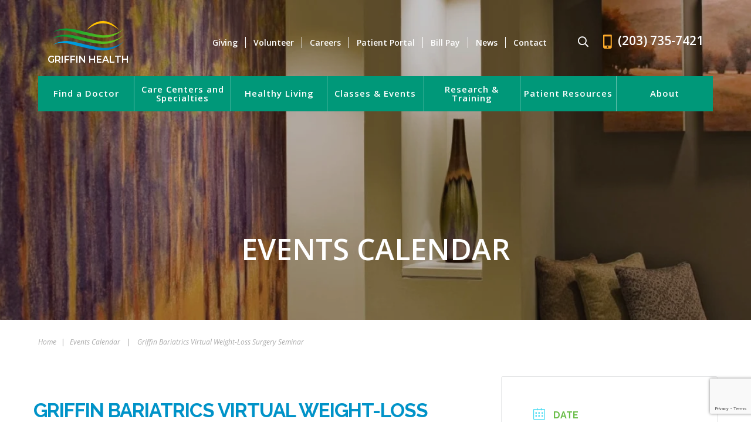

--- FILE ---
content_type: text/html; charset=utf-8
request_url: https://www.google.com/recaptcha/api2/anchor?ar=1&k=6Lc0IO4kAAAAACaQDkc9zYZma59NeymX2NWjHfmD&co=aHR0cHM6Ly93d3cuZ3JpZmZpbmhlYWx0aC5vcmc6NDQz&hl=en&v=PoyoqOPhxBO7pBk68S4YbpHZ&size=invisible&anchor-ms=20000&execute-ms=30000&cb=4ur550okslzr
body_size: 48828
content:
<!DOCTYPE HTML><html dir="ltr" lang="en"><head><meta http-equiv="Content-Type" content="text/html; charset=UTF-8">
<meta http-equiv="X-UA-Compatible" content="IE=edge">
<title>reCAPTCHA</title>
<style type="text/css">
/* cyrillic-ext */
@font-face {
  font-family: 'Roboto';
  font-style: normal;
  font-weight: 400;
  font-stretch: 100%;
  src: url(//fonts.gstatic.com/s/roboto/v48/KFO7CnqEu92Fr1ME7kSn66aGLdTylUAMa3GUBHMdazTgWw.woff2) format('woff2');
  unicode-range: U+0460-052F, U+1C80-1C8A, U+20B4, U+2DE0-2DFF, U+A640-A69F, U+FE2E-FE2F;
}
/* cyrillic */
@font-face {
  font-family: 'Roboto';
  font-style: normal;
  font-weight: 400;
  font-stretch: 100%;
  src: url(//fonts.gstatic.com/s/roboto/v48/KFO7CnqEu92Fr1ME7kSn66aGLdTylUAMa3iUBHMdazTgWw.woff2) format('woff2');
  unicode-range: U+0301, U+0400-045F, U+0490-0491, U+04B0-04B1, U+2116;
}
/* greek-ext */
@font-face {
  font-family: 'Roboto';
  font-style: normal;
  font-weight: 400;
  font-stretch: 100%;
  src: url(//fonts.gstatic.com/s/roboto/v48/KFO7CnqEu92Fr1ME7kSn66aGLdTylUAMa3CUBHMdazTgWw.woff2) format('woff2');
  unicode-range: U+1F00-1FFF;
}
/* greek */
@font-face {
  font-family: 'Roboto';
  font-style: normal;
  font-weight: 400;
  font-stretch: 100%;
  src: url(//fonts.gstatic.com/s/roboto/v48/KFO7CnqEu92Fr1ME7kSn66aGLdTylUAMa3-UBHMdazTgWw.woff2) format('woff2');
  unicode-range: U+0370-0377, U+037A-037F, U+0384-038A, U+038C, U+038E-03A1, U+03A3-03FF;
}
/* math */
@font-face {
  font-family: 'Roboto';
  font-style: normal;
  font-weight: 400;
  font-stretch: 100%;
  src: url(//fonts.gstatic.com/s/roboto/v48/KFO7CnqEu92Fr1ME7kSn66aGLdTylUAMawCUBHMdazTgWw.woff2) format('woff2');
  unicode-range: U+0302-0303, U+0305, U+0307-0308, U+0310, U+0312, U+0315, U+031A, U+0326-0327, U+032C, U+032F-0330, U+0332-0333, U+0338, U+033A, U+0346, U+034D, U+0391-03A1, U+03A3-03A9, U+03B1-03C9, U+03D1, U+03D5-03D6, U+03F0-03F1, U+03F4-03F5, U+2016-2017, U+2034-2038, U+203C, U+2040, U+2043, U+2047, U+2050, U+2057, U+205F, U+2070-2071, U+2074-208E, U+2090-209C, U+20D0-20DC, U+20E1, U+20E5-20EF, U+2100-2112, U+2114-2115, U+2117-2121, U+2123-214F, U+2190, U+2192, U+2194-21AE, U+21B0-21E5, U+21F1-21F2, U+21F4-2211, U+2213-2214, U+2216-22FF, U+2308-230B, U+2310, U+2319, U+231C-2321, U+2336-237A, U+237C, U+2395, U+239B-23B7, U+23D0, U+23DC-23E1, U+2474-2475, U+25AF, U+25B3, U+25B7, U+25BD, U+25C1, U+25CA, U+25CC, U+25FB, U+266D-266F, U+27C0-27FF, U+2900-2AFF, U+2B0E-2B11, U+2B30-2B4C, U+2BFE, U+3030, U+FF5B, U+FF5D, U+1D400-1D7FF, U+1EE00-1EEFF;
}
/* symbols */
@font-face {
  font-family: 'Roboto';
  font-style: normal;
  font-weight: 400;
  font-stretch: 100%;
  src: url(//fonts.gstatic.com/s/roboto/v48/KFO7CnqEu92Fr1ME7kSn66aGLdTylUAMaxKUBHMdazTgWw.woff2) format('woff2');
  unicode-range: U+0001-000C, U+000E-001F, U+007F-009F, U+20DD-20E0, U+20E2-20E4, U+2150-218F, U+2190, U+2192, U+2194-2199, U+21AF, U+21E6-21F0, U+21F3, U+2218-2219, U+2299, U+22C4-22C6, U+2300-243F, U+2440-244A, U+2460-24FF, U+25A0-27BF, U+2800-28FF, U+2921-2922, U+2981, U+29BF, U+29EB, U+2B00-2BFF, U+4DC0-4DFF, U+FFF9-FFFB, U+10140-1018E, U+10190-1019C, U+101A0, U+101D0-101FD, U+102E0-102FB, U+10E60-10E7E, U+1D2C0-1D2D3, U+1D2E0-1D37F, U+1F000-1F0FF, U+1F100-1F1AD, U+1F1E6-1F1FF, U+1F30D-1F30F, U+1F315, U+1F31C, U+1F31E, U+1F320-1F32C, U+1F336, U+1F378, U+1F37D, U+1F382, U+1F393-1F39F, U+1F3A7-1F3A8, U+1F3AC-1F3AF, U+1F3C2, U+1F3C4-1F3C6, U+1F3CA-1F3CE, U+1F3D4-1F3E0, U+1F3ED, U+1F3F1-1F3F3, U+1F3F5-1F3F7, U+1F408, U+1F415, U+1F41F, U+1F426, U+1F43F, U+1F441-1F442, U+1F444, U+1F446-1F449, U+1F44C-1F44E, U+1F453, U+1F46A, U+1F47D, U+1F4A3, U+1F4B0, U+1F4B3, U+1F4B9, U+1F4BB, U+1F4BF, U+1F4C8-1F4CB, U+1F4D6, U+1F4DA, U+1F4DF, U+1F4E3-1F4E6, U+1F4EA-1F4ED, U+1F4F7, U+1F4F9-1F4FB, U+1F4FD-1F4FE, U+1F503, U+1F507-1F50B, U+1F50D, U+1F512-1F513, U+1F53E-1F54A, U+1F54F-1F5FA, U+1F610, U+1F650-1F67F, U+1F687, U+1F68D, U+1F691, U+1F694, U+1F698, U+1F6AD, U+1F6B2, U+1F6B9-1F6BA, U+1F6BC, U+1F6C6-1F6CF, U+1F6D3-1F6D7, U+1F6E0-1F6EA, U+1F6F0-1F6F3, U+1F6F7-1F6FC, U+1F700-1F7FF, U+1F800-1F80B, U+1F810-1F847, U+1F850-1F859, U+1F860-1F887, U+1F890-1F8AD, U+1F8B0-1F8BB, U+1F8C0-1F8C1, U+1F900-1F90B, U+1F93B, U+1F946, U+1F984, U+1F996, U+1F9E9, U+1FA00-1FA6F, U+1FA70-1FA7C, U+1FA80-1FA89, U+1FA8F-1FAC6, U+1FACE-1FADC, U+1FADF-1FAE9, U+1FAF0-1FAF8, U+1FB00-1FBFF;
}
/* vietnamese */
@font-face {
  font-family: 'Roboto';
  font-style: normal;
  font-weight: 400;
  font-stretch: 100%;
  src: url(//fonts.gstatic.com/s/roboto/v48/KFO7CnqEu92Fr1ME7kSn66aGLdTylUAMa3OUBHMdazTgWw.woff2) format('woff2');
  unicode-range: U+0102-0103, U+0110-0111, U+0128-0129, U+0168-0169, U+01A0-01A1, U+01AF-01B0, U+0300-0301, U+0303-0304, U+0308-0309, U+0323, U+0329, U+1EA0-1EF9, U+20AB;
}
/* latin-ext */
@font-face {
  font-family: 'Roboto';
  font-style: normal;
  font-weight: 400;
  font-stretch: 100%;
  src: url(//fonts.gstatic.com/s/roboto/v48/KFO7CnqEu92Fr1ME7kSn66aGLdTylUAMa3KUBHMdazTgWw.woff2) format('woff2');
  unicode-range: U+0100-02BA, U+02BD-02C5, U+02C7-02CC, U+02CE-02D7, U+02DD-02FF, U+0304, U+0308, U+0329, U+1D00-1DBF, U+1E00-1E9F, U+1EF2-1EFF, U+2020, U+20A0-20AB, U+20AD-20C0, U+2113, U+2C60-2C7F, U+A720-A7FF;
}
/* latin */
@font-face {
  font-family: 'Roboto';
  font-style: normal;
  font-weight: 400;
  font-stretch: 100%;
  src: url(//fonts.gstatic.com/s/roboto/v48/KFO7CnqEu92Fr1ME7kSn66aGLdTylUAMa3yUBHMdazQ.woff2) format('woff2');
  unicode-range: U+0000-00FF, U+0131, U+0152-0153, U+02BB-02BC, U+02C6, U+02DA, U+02DC, U+0304, U+0308, U+0329, U+2000-206F, U+20AC, U+2122, U+2191, U+2193, U+2212, U+2215, U+FEFF, U+FFFD;
}
/* cyrillic-ext */
@font-face {
  font-family: 'Roboto';
  font-style: normal;
  font-weight: 500;
  font-stretch: 100%;
  src: url(//fonts.gstatic.com/s/roboto/v48/KFO7CnqEu92Fr1ME7kSn66aGLdTylUAMa3GUBHMdazTgWw.woff2) format('woff2');
  unicode-range: U+0460-052F, U+1C80-1C8A, U+20B4, U+2DE0-2DFF, U+A640-A69F, U+FE2E-FE2F;
}
/* cyrillic */
@font-face {
  font-family: 'Roboto';
  font-style: normal;
  font-weight: 500;
  font-stretch: 100%;
  src: url(//fonts.gstatic.com/s/roboto/v48/KFO7CnqEu92Fr1ME7kSn66aGLdTylUAMa3iUBHMdazTgWw.woff2) format('woff2');
  unicode-range: U+0301, U+0400-045F, U+0490-0491, U+04B0-04B1, U+2116;
}
/* greek-ext */
@font-face {
  font-family: 'Roboto';
  font-style: normal;
  font-weight: 500;
  font-stretch: 100%;
  src: url(//fonts.gstatic.com/s/roboto/v48/KFO7CnqEu92Fr1ME7kSn66aGLdTylUAMa3CUBHMdazTgWw.woff2) format('woff2');
  unicode-range: U+1F00-1FFF;
}
/* greek */
@font-face {
  font-family: 'Roboto';
  font-style: normal;
  font-weight: 500;
  font-stretch: 100%;
  src: url(//fonts.gstatic.com/s/roboto/v48/KFO7CnqEu92Fr1ME7kSn66aGLdTylUAMa3-UBHMdazTgWw.woff2) format('woff2');
  unicode-range: U+0370-0377, U+037A-037F, U+0384-038A, U+038C, U+038E-03A1, U+03A3-03FF;
}
/* math */
@font-face {
  font-family: 'Roboto';
  font-style: normal;
  font-weight: 500;
  font-stretch: 100%;
  src: url(//fonts.gstatic.com/s/roboto/v48/KFO7CnqEu92Fr1ME7kSn66aGLdTylUAMawCUBHMdazTgWw.woff2) format('woff2');
  unicode-range: U+0302-0303, U+0305, U+0307-0308, U+0310, U+0312, U+0315, U+031A, U+0326-0327, U+032C, U+032F-0330, U+0332-0333, U+0338, U+033A, U+0346, U+034D, U+0391-03A1, U+03A3-03A9, U+03B1-03C9, U+03D1, U+03D5-03D6, U+03F0-03F1, U+03F4-03F5, U+2016-2017, U+2034-2038, U+203C, U+2040, U+2043, U+2047, U+2050, U+2057, U+205F, U+2070-2071, U+2074-208E, U+2090-209C, U+20D0-20DC, U+20E1, U+20E5-20EF, U+2100-2112, U+2114-2115, U+2117-2121, U+2123-214F, U+2190, U+2192, U+2194-21AE, U+21B0-21E5, U+21F1-21F2, U+21F4-2211, U+2213-2214, U+2216-22FF, U+2308-230B, U+2310, U+2319, U+231C-2321, U+2336-237A, U+237C, U+2395, U+239B-23B7, U+23D0, U+23DC-23E1, U+2474-2475, U+25AF, U+25B3, U+25B7, U+25BD, U+25C1, U+25CA, U+25CC, U+25FB, U+266D-266F, U+27C0-27FF, U+2900-2AFF, U+2B0E-2B11, U+2B30-2B4C, U+2BFE, U+3030, U+FF5B, U+FF5D, U+1D400-1D7FF, U+1EE00-1EEFF;
}
/* symbols */
@font-face {
  font-family: 'Roboto';
  font-style: normal;
  font-weight: 500;
  font-stretch: 100%;
  src: url(//fonts.gstatic.com/s/roboto/v48/KFO7CnqEu92Fr1ME7kSn66aGLdTylUAMaxKUBHMdazTgWw.woff2) format('woff2');
  unicode-range: U+0001-000C, U+000E-001F, U+007F-009F, U+20DD-20E0, U+20E2-20E4, U+2150-218F, U+2190, U+2192, U+2194-2199, U+21AF, U+21E6-21F0, U+21F3, U+2218-2219, U+2299, U+22C4-22C6, U+2300-243F, U+2440-244A, U+2460-24FF, U+25A0-27BF, U+2800-28FF, U+2921-2922, U+2981, U+29BF, U+29EB, U+2B00-2BFF, U+4DC0-4DFF, U+FFF9-FFFB, U+10140-1018E, U+10190-1019C, U+101A0, U+101D0-101FD, U+102E0-102FB, U+10E60-10E7E, U+1D2C0-1D2D3, U+1D2E0-1D37F, U+1F000-1F0FF, U+1F100-1F1AD, U+1F1E6-1F1FF, U+1F30D-1F30F, U+1F315, U+1F31C, U+1F31E, U+1F320-1F32C, U+1F336, U+1F378, U+1F37D, U+1F382, U+1F393-1F39F, U+1F3A7-1F3A8, U+1F3AC-1F3AF, U+1F3C2, U+1F3C4-1F3C6, U+1F3CA-1F3CE, U+1F3D4-1F3E0, U+1F3ED, U+1F3F1-1F3F3, U+1F3F5-1F3F7, U+1F408, U+1F415, U+1F41F, U+1F426, U+1F43F, U+1F441-1F442, U+1F444, U+1F446-1F449, U+1F44C-1F44E, U+1F453, U+1F46A, U+1F47D, U+1F4A3, U+1F4B0, U+1F4B3, U+1F4B9, U+1F4BB, U+1F4BF, U+1F4C8-1F4CB, U+1F4D6, U+1F4DA, U+1F4DF, U+1F4E3-1F4E6, U+1F4EA-1F4ED, U+1F4F7, U+1F4F9-1F4FB, U+1F4FD-1F4FE, U+1F503, U+1F507-1F50B, U+1F50D, U+1F512-1F513, U+1F53E-1F54A, U+1F54F-1F5FA, U+1F610, U+1F650-1F67F, U+1F687, U+1F68D, U+1F691, U+1F694, U+1F698, U+1F6AD, U+1F6B2, U+1F6B9-1F6BA, U+1F6BC, U+1F6C6-1F6CF, U+1F6D3-1F6D7, U+1F6E0-1F6EA, U+1F6F0-1F6F3, U+1F6F7-1F6FC, U+1F700-1F7FF, U+1F800-1F80B, U+1F810-1F847, U+1F850-1F859, U+1F860-1F887, U+1F890-1F8AD, U+1F8B0-1F8BB, U+1F8C0-1F8C1, U+1F900-1F90B, U+1F93B, U+1F946, U+1F984, U+1F996, U+1F9E9, U+1FA00-1FA6F, U+1FA70-1FA7C, U+1FA80-1FA89, U+1FA8F-1FAC6, U+1FACE-1FADC, U+1FADF-1FAE9, U+1FAF0-1FAF8, U+1FB00-1FBFF;
}
/* vietnamese */
@font-face {
  font-family: 'Roboto';
  font-style: normal;
  font-weight: 500;
  font-stretch: 100%;
  src: url(//fonts.gstatic.com/s/roboto/v48/KFO7CnqEu92Fr1ME7kSn66aGLdTylUAMa3OUBHMdazTgWw.woff2) format('woff2');
  unicode-range: U+0102-0103, U+0110-0111, U+0128-0129, U+0168-0169, U+01A0-01A1, U+01AF-01B0, U+0300-0301, U+0303-0304, U+0308-0309, U+0323, U+0329, U+1EA0-1EF9, U+20AB;
}
/* latin-ext */
@font-face {
  font-family: 'Roboto';
  font-style: normal;
  font-weight: 500;
  font-stretch: 100%;
  src: url(//fonts.gstatic.com/s/roboto/v48/KFO7CnqEu92Fr1ME7kSn66aGLdTylUAMa3KUBHMdazTgWw.woff2) format('woff2');
  unicode-range: U+0100-02BA, U+02BD-02C5, U+02C7-02CC, U+02CE-02D7, U+02DD-02FF, U+0304, U+0308, U+0329, U+1D00-1DBF, U+1E00-1E9F, U+1EF2-1EFF, U+2020, U+20A0-20AB, U+20AD-20C0, U+2113, U+2C60-2C7F, U+A720-A7FF;
}
/* latin */
@font-face {
  font-family: 'Roboto';
  font-style: normal;
  font-weight: 500;
  font-stretch: 100%;
  src: url(//fonts.gstatic.com/s/roboto/v48/KFO7CnqEu92Fr1ME7kSn66aGLdTylUAMa3yUBHMdazQ.woff2) format('woff2');
  unicode-range: U+0000-00FF, U+0131, U+0152-0153, U+02BB-02BC, U+02C6, U+02DA, U+02DC, U+0304, U+0308, U+0329, U+2000-206F, U+20AC, U+2122, U+2191, U+2193, U+2212, U+2215, U+FEFF, U+FFFD;
}
/* cyrillic-ext */
@font-face {
  font-family: 'Roboto';
  font-style: normal;
  font-weight: 900;
  font-stretch: 100%;
  src: url(//fonts.gstatic.com/s/roboto/v48/KFO7CnqEu92Fr1ME7kSn66aGLdTylUAMa3GUBHMdazTgWw.woff2) format('woff2');
  unicode-range: U+0460-052F, U+1C80-1C8A, U+20B4, U+2DE0-2DFF, U+A640-A69F, U+FE2E-FE2F;
}
/* cyrillic */
@font-face {
  font-family: 'Roboto';
  font-style: normal;
  font-weight: 900;
  font-stretch: 100%;
  src: url(//fonts.gstatic.com/s/roboto/v48/KFO7CnqEu92Fr1ME7kSn66aGLdTylUAMa3iUBHMdazTgWw.woff2) format('woff2');
  unicode-range: U+0301, U+0400-045F, U+0490-0491, U+04B0-04B1, U+2116;
}
/* greek-ext */
@font-face {
  font-family: 'Roboto';
  font-style: normal;
  font-weight: 900;
  font-stretch: 100%;
  src: url(//fonts.gstatic.com/s/roboto/v48/KFO7CnqEu92Fr1ME7kSn66aGLdTylUAMa3CUBHMdazTgWw.woff2) format('woff2');
  unicode-range: U+1F00-1FFF;
}
/* greek */
@font-face {
  font-family: 'Roboto';
  font-style: normal;
  font-weight: 900;
  font-stretch: 100%;
  src: url(//fonts.gstatic.com/s/roboto/v48/KFO7CnqEu92Fr1ME7kSn66aGLdTylUAMa3-UBHMdazTgWw.woff2) format('woff2');
  unicode-range: U+0370-0377, U+037A-037F, U+0384-038A, U+038C, U+038E-03A1, U+03A3-03FF;
}
/* math */
@font-face {
  font-family: 'Roboto';
  font-style: normal;
  font-weight: 900;
  font-stretch: 100%;
  src: url(//fonts.gstatic.com/s/roboto/v48/KFO7CnqEu92Fr1ME7kSn66aGLdTylUAMawCUBHMdazTgWw.woff2) format('woff2');
  unicode-range: U+0302-0303, U+0305, U+0307-0308, U+0310, U+0312, U+0315, U+031A, U+0326-0327, U+032C, U+032F-0330, U+0332-0333, U+0338, U+033A, U+0346, U+034D, U+0391-03A1, U+03A3-03A9, U+03B1-03C9, U+03D1, U+03D5-03D6, U+03F0-03F1, U+03F4-03F5, U+2016-2017, U+2034-2038, U+203C, U+2040, U+2043, U+2047, U+2050, U+2057, U+205F, U+2070-2071, U+2074-208E, U+2090-209C, U+20D0-20DC, U+20E1, U+20E5-20EF, U+2100-2112, U+2114-2115, U+2117-2121, U+2123-214F, U+2190, U+2192, U+2194-21AE, U+21B0-21E5, U+21F1-21F2, U+21F4-2211, U+2213-2214, U+2216-22FF, U+2308-230B, U+2310, U+2319, U+231C-2321, U+2336-237A, U+237C, U+2395, U+239B-23B7, U+23D0, U+23DC-23E1, U+2474-2475, U+25AF, U+25B3, U+25B7, U+25BD, U+25C1, U+25CA, U+25CC, U+25FB, U+266D-266F, U+27C0-27FF, U+2900-2AFF, U+2B0E-2B11, U+2B30-2B4C, U+2BFE, U+3030, U+FF5B, U+FF5D, U+1D400-1D7FF, U+1EE00-1EEFF;
}
/* symbols */
@font-face {
  font-family: 'Roboto';
  font-style: normal;
  font-weight: 900;
  font-stretch: 100%;
  src: url(//fonts.gstatic.com/s/roboto/v48/KFO7CnqEu92Fr1ME7kSn66aGLdTylUAMaxKUBHMdazTgWw.woff2) format('woff2');
  unicode-range: U+0001-000C, U+000E-001F, U+007F-009F, U+20DD-20E0, U+20E2-20E4, U+2150-218F, U+2190, U+2192, U+2194-2199, U+21AF, U+21E6-21F0, U+21F3, U+2218-2219, U+2299, U+22C4-22C6, U+2300-243F, U+2440-244A, U+2460-24FF, U+25A0-27BF, U+2800-28FF, U+2921-2922, U+2981, U+29BF, U+29EB, U+2B00-2BFF, U+4DC0-4DFF, U+FFF9-FFFB, U+10140-1018E, U+10190-1019C, U+101A0, U+101D0-101FD, U+102E0-102FB, U+10E60-10E7E, U+1D2C0-1D2D3, U+1D2E0-1D37F, U+1F000-1F0FF, U+1F100-1F1AD, U+1F1E6-1F1FF, U+1F30D-1F30F, U+1F315, U+1F31C, U+1F31E, U+1F320-1F32C, U+1F336, U+1F378, U+1F37D, U+1F382, U+1F393-1F39F, U+1F3A7-1F3A8, U+1F3AC-1F3AF, U+1F3C2, U+1F3C4-1F3C6, U+1F3CA-1F3CE, U+1F3D4-1F3E0, U+1F3ED, U+1F3F1-1F3F3, U+1F3F5-1F3F7, U+1F408, U+1F415, U+1F41F, U+1F426, U+1F43F, U+1F441-1F442, U+1F444, U+1F446-1F449, U+1F44C-1F44E, U+1F453, U+1F46A, U+1F47D, U+1F4A3, U+1F4B0, U+1F4B3, U+1F4B9, U+1F4BB, U+1F4BF, U+1F4C8-1F4CB, U+1F4D6, U+1F4DA, U+1F4DF, U+1F4E3-1F4E6, U+1F4EA-1F4ED, U+1F4F7, U+1F4F9-1F4FB, U+1F4FD-1F4FE, U+1F503, U+1F507-1F50B, U+1F50D, U+1F512-1F513, U+1F53E-1F54A, U+1F54F-1F5FA, U+1F610, U+1F650-1F67F, U+1F687, U+1F68D, U+1F691, U+1F694, U+1F698, U+1F6AD, U+1F6B2, U+1F6B9-1F6BA, U+1F6BC, U+1F6C6-1F6CF, U+1F6D3-1F6D7, U+1F6E0-1F6EA, U+1F6F0-1F6F3, U+1F6F7-1F6FC, U+1F700-1F7FF, U+1F800-1F80B, U+1F810-1F847, U+1F850-1F859, U+1F860-1F887, U+1F890-1F8AD, U+1F8B0-1F8BB, U+1F8C0-1F8C1, U+1F900-1F90B, U+1F93B, U+1F946, U+1F984, U+1F996, U+1F9E9, U+1FA00-1FA6F, U+1FA70-1FA7C, U+1FA80-1FA89, U+1FA8F-1FAC6, U+1FACE-1FADC, U+1FADF-1FAE9, U+1FAF0-1FAF8, U+1FB00-1FBFF;
}
/* vietnamese */
@font-face {
  font-family: 'Roboto';
  font-style: normal;
  font-weight: 900;
  font-stretch: 100%;
  src: url(//fonts.gstatic.com/s/roboto/v48/KFO7CnqEu92Fr1ME7kSn66aGLdTylUAMa3OUBHMdazTgWw.woff2) format('woff2');
  unicode-range: U+0102-0103, U+0110-0111, U+0128-0129, U+0168-0169, U+01A0-01A1, U+01AF-01B0, U+0300-0301, U+0303-0304, U+0308-0309, U+0323, U+0329, U+1EA0-1EF9, U+20AB;
}
/* latin-ext */
@font-face {
  font-family: 'Roboto';
  font-style: normal;
  font-weight: 900;
  font-stretch: 100%;
  src: url(//fonts.gstatic.com/s/roboto/v48/KFO7CnqEu92Fr1ME7kSn66aGLdTylUAMa3KUBHMdazTgWw.woff2) format('woff2');
  unicode-range: U+0100-02BA, U+02BD-02C5, U+02C7-02CC, U+02CE-02D7, U+02DD-02FF, U+0304, U+0308, U+0329, U+1D00-1DBF, U+1E00-1E9F, U+1EF2-1EFF, U+2020, U+20A0-20AB, U+20AD-20C0, U+2113, U+2C60-2C7F, U+A720-A7FF;
}
/* latin */
@font-face {
  font-family: 'Roboto';
  font-style: normal;
  font-weight: 900;
  font-stretch: 100%;
  src: url(//fonts.gstatic.com/s/roboto/v48/KFO7CnqEu92Fr1ME7kSn66aGLdTylUAMa3yUBHMdazQ.woff2) format('woff2');
  unicode-range: U+0000-00FF, U+0131, U+0152-0153, U+02BB-02BC, U+02C6, U+02DA, U+02DC, U+0304, U+0308, U+0329, U+2000-206F, U+20AC, U+2122, U+2191, U+2193, U+2212, U+2215, U+FEFF, U+FFFD;
}

</style>
<link rel="stylesheet" type="text/css" href="https://www.gstatic.com/recaptcha/releases/PoyoqOPhxBO7pBk68S4YbpHZ/styles__ltr.css">
<script nonce="RuOmwlKiMqtuIIDzBsmAEg" type="text/javascript">window['__recaptcha_api'] = 'https://www.google.com/recaptcha/api2/';</script>
<script type="text/javascript" src="https://www.gstatic.com/recaptcha/releases/PoyoqOPhxBO7pBk68S4YbpHZ/recaptcha__en.js" nonce="RuOmwlKiMqtuIIDzBsmAEg">
      
    </script></head>
<body><div id="rc-anchor-alert" class="rc-anchor-alert"></div>
<input type="hidden" id="recaptcha-token" value="[base64]">
<script type="text/javascript" nonce="RuOmwlKiMqtuIIDzBsmAEg">
      recaptcha.anchor.Main.init("[\x22ainput\x22,[\x22bgdata\x22,\x22\x22,\[base64]/[base64]/bmV3IFpbdF0obVswXSk6Sz09Mj9uZXcgWlt0XShtWzBdLG1bMV0pOks9PTM/bmV3IFpbdF0obVswXSxtWzFdLG1bMl0pOks9PTQ/[base64]/[base64]/[base64]/[base64]/[base64]/[base64]/[base64]/[base64]/[base64]/[base64]/[base64]/[base64]/[base64]/[base64]\\u003d\\u003d\x22,\[base64]\\u003d\\u003d\x22,\x22wr82dcK5XQ/Cl0LDnMOXwr5gHMK/GEfCkznDmsOfw7vDhMKdUwLCo8KRGwfCoG4HacO0wrPDrcKyw74QN0N/dEPCj8K4w7g2fMOHB13Do8KfcEzCkcONw6FoR8K9A8KiRMKAPsKfwo1RwpDCtCI/wrtPw7jDnwhKwpHCsHoTwoPDvGdON8ORwqh0w4fDgEjCkmMBwqTCh8Ocw7DChcKMw7FKBX1CXF3Coi9XScK1W1bDmMKTailoa8O/[base64]/DqnPDscOjwpU5UMKtVMKuw7t6F8KhC8O9w6/Cv3nCkcO9w6IBfMOlbQ0uKsONw53Cp8Ovw63Cp0NYw4J1wo3Cj0UQKDxAw6PCgizDunsNZAEEKhlyw7jDjRZFJRJaScKcw7gsw6rCscOKTcOqwpVYNMKNKsKQfH1aw7HDryrDtMK/wpbCu13Dvl/DmTALaAAHewA/R8KuwrZKwqtGIxo1w6TCrRh7w63CiWppwpAPGHLClUYuw4fCl8Kqw5R4D3fCnGXDs8KNMMKpwrDDjG8/IMK2wpvDrMK1I0oPwo3CoMOsXcOVwo7Dqw7DkF0GRsK4wrXDmsOvYMKWwqd/w4UcBXXCtsKkGzZ8KhPCp0TDnsKxw5TCmcOtw4LCicOwZMKowrvDphTDsiTDm2I+wqrDscKtYcK7EcKeIEMdwrMSwro6eALDkgl4w6LCmjfCl2NMwobDjSHDnUZUw5DDomUOw78Bw67DrDbCoiQ/w7jCiHpjK3BtcVbDiCErK8O0TFXCq8OwW8Ocwrh+DcK9wrTCnsOAw6TCvwXCnngpPCIaCHc/w6jDqStbWDfCq2hUworCqMOiw6ZTE8O/[base64]/DgwjDkkvClcO2wr9KBSTCqmMBwoxaw79Fw6FcJMOwNR1aw4/CksKQw63CixjCkgjCj3fClW7CgyBhV8O0A0dCKMKowr7DgSIRw7PCqgLDlMOQA8KTFHbDqMKew6PCvw/Dpzc+w7nCvTglFmFcwqd7PMOQScKVw4DCpm7Cu3rCu8KrXsKXLgRTTj4Jw5zDi8Kjw4DCm1hOXwLDviMlSMOUbDdoVyHDpXrDlC5RwqAVwrEvW8KtwqNxw6UqwotMTsOYa207MB7CvE/Cnw0fcgwaZTvDi8K6w6cFwpbDj8OOw6gtwrfCiMK8GjpSwrzCkRvCrV1GSMKIIcOTw4LCvMKlwoTCi8OQUH/DrcO7RFnDn2FTZ01lw7lDwrwMw5/Cs8K6wofClMKnwrAsUxnDokEsw4HCisK5cThLw6YLw4trw47CosK+w7TDn8ObSw9jw60cwqREQiLCg8Ktwrg7w6Jbw6FVXSrDmMKCMAUNIArCncKEPMOowp7DvsOeeMKgwpw+NsKYwok6wobCgsKbfFhHwo0Dw798w6QVwqHDosK/ecKAwqJEYwDClmUvw58WbRgCwo0rwr/DnMORwo7DucKowrMiwrZlPmfCvcK0wofDvkjCi8O+KMKcw67CiMKwE8KuIsOcZBzCrsKaY0zDtcKXQ8OzWG3CtMO0RcOCw4xLfsKCw7fDtVJfwrE2TgQEwpTDokzCjsOMwr/DhcOWTBpPw6XDsMOrwo/CvV3CmCBbwqlZTcO4KMOwwpTCl8KiwpDCkEDDvsOCesKnK8KqwoTDkENqQ0VTecKuasKgLcKnwrrCn8Opw4Jdw5BEw6rDihFFwoXCkF3DqnrCmHPCmWQkw5/DtsKCI8OEwphvaEYAwprCk8OKNlLChnVEwo0Ew4l4M8KdcX0vSsKvJ2/Dkzl4wrEQwobDi8O/bsK9FsKkwr8mw5PDtsOmUcKKfsOzVsO4KhkGwpzCvcOfGCPCsBzDu8KbUQNeTBRHGAnCksKgI8OJw6UOG8KYw4NERXfCvCbCjy7CgXnDrsK2UhHDt8OPH8KDw7g7dsK3PR/DrcKZaRw5XMKCJAhtwo5KU8KHcwXDtMOzw67CvjBwRMKzVgwxwo47w6nChsOyBMKjQsO3w5tDwrTDoMKxw6TDnVEgAMOqwop5wqbDknMBw6/DsxTCnsKrwo4ewpHDszTDnRBJw6NeT8KFw6HCiWDDssKqwpjDpsOxw40/M8OGwrEHHcKTQMKJY8KuwpvDmQdIw416RG8lLWYRch/DtsKXFCvDgMOeT8Ovw5HCoRLDuMKkWCkLP8O/eQMfZcOWEh7DsDkrGMKXw7XChcKZHFjDjmXDlsOkwqzCqMKBRMKEw5HCig/[base64]/[base64]/CjcKow6VpA08RwojDhD3DmcOUCE5UwrjCssK/[base64]/DiMKcw7hLJCgtw4c8w4QGUQjCjMOew4ctw6hnbgnDq8KkZ8KuaVsFw7RUNEbCncKuwp7DvMOvb3vCkSvCjcOeWcOaAcKBw47CisKTOE9IwrvDu8KdCsK4DD3DrnTCucKOw7kOIE/DsQfCosO5w5XDnk99YcOMw4AJw6QowpI9WRpLfE4Ww4fDry8KC8KTwr1Cwp59wrnCucKBw6fCnHIsw40ywpohSn12wqcDwokYwqfCtToRw7/[base64]/CiMK/w4ljw5HChcKxw73Cu8KJU1s+wpjDmkFfLDHDvMK7F8KnYcK0wodNG8KyKMKIw7wBbEEiQy8iw53DtFXClScxVsO/NWnDi8K7eUbClMKmasO2w51SX2TDn00vcCjDgzNPw5Btw4TDkkoSw5QCfsK/SnIDHsOOw6ocwrJTTTB2A8K1w78fWcK/XsKxZ8ORQDPDpcOQw6cjwq/DoMOHw7TCtMOYQhvDscKPBMOGNcK5O3XDtyPDksOGwoDCkcObw4I/wqbDlMO9wrrCj8OpBSVKMcKKwqlyw6fCuWZCZm/Dnncpb8K9w53DrsOCwo8xAcOBZcKBdsKGwr3DvSplB8Onw6PDoXfDncOxQAZqwo3DqxYLBcOaIR3CtcKHwpgwwoRSw4bDnzlKwrPDtMOHw6LCoVtWwrfCk8OGBmsfwo/[base64]/F8KESMO+Yy4ww6MLwo3DpMOqwptzPMOrwp5wVcONw4saw6MCAg8lw7bCoMOVwqrCpsKKesO0w5k/[base64]/[base64]/DkMKja2rDpcOYSwfDsz8awoIKR8OzRkhDw74NwpYAw63DoDHCixNjw6HDocKqw61IQMOmwq7DmcKYwqHCo1nCtS9UbgnCncOKTSsZwpNTwrR2w5PDv1RGZ8KVFV89bADCvsKtw7TCr3JOw41xDx0TXR9Hw74PVRAawqtOw5QOJDlJwr/CgcKSw7TCmcOEwpBJIMKzw7jDnsK5bUHDnl7Dm8OvB8KRUsOzw4TDs8O+Vg9VRkHCtXd9C8OOLcOBcjsJD20Mw7Bawp3CpcKEOyY/[base64]/SMOZLMK/w7PCq8Kbw7B7Mzx2wonDiMOBw7HDjMO6w5VzQMOLfMKCw6pawoHCgnnCr8K1wpjCi0HDr0h/KAfDq8OOw6kMw5HCnFnCjcOSYcKCFMKnw6DCscOiw5okw4bCvDrCvsKQw73CjE7CnMOmMMO5M8ORcVLCiMKPa8KuGnJYwotuw4rDgk/DscO9w7dSwpJSXG9Ww4HDqsO6w4PDn8O2woPDssKLw6g3wqRzOcKoZMKXw6/CrsKXw6TDl8KGwqtcw6TDnwNIfCsFeMOtw7UVwpHCtDbDmhTDvMKYwr7DjQ7CgsOhwrdWwoDDsH/Dths7w6ZMOMKHQsKGcm/CsMO9wpw8LsOWDA9vMcKQwpBnwojCnFrDp8K/[base64]/e8KeWShpcGDDkE3Dk8K6S1dHwrrDs19LwpJ6JgHDlg5Fw47Dqy/[base64]/w6vDo8Kza8O5GHDCmGnCmMKwwoYMwoIBwoouw5rCnmbDnVPDnwHCkDjDrsOpdcOuw7rCmcO0wr7Ch8OEw6jDghEiDcOFJFTDjj9qw73ClEZ/w4NOBWXCqBPCs1TCqcO6dcOeLsKZdcOSUDdaLVgzwo1dHsOHw6XCvHoGw6hfw7zDksKMOcKDwoNNwqzDhDnDhRQlJTjDh3DCrREfw7lnw4RUVkvCisOjw4rCpMOEw5MBw5rDkMO8w4JEwpssTsOSKcOZR8K/c8Ktw6vCmMOXwojDksK5HB0OdQAjw6DDhsKzVl/Ch2g4D8O+OMKkw4/CrcKJQcO3eMKBw5XDpMKYwqDCjMOpJToMw79ywpZABcKNHMK/[base64]/Dk8O4XcODwqNvwo3DtmvDhMKCSMONXMOkYCXDlFZTw5kpesOlwoHDmxZFwpsYGcK1KhnDt8Oyw5NMwq/DnmkHw6TColp+w5jCsDMFwp8lw7lLDlbCp8K+DsOsw74uworCkcKywqfDm0nCmMK1NcKJw7LDj8OFQMOgwpjDsEvDqMOUTUDCpmddYcKmwr3DvsKSciMmw4FEwphxHiVwH8O/wqHCuMKQw67DqFTClsO4wopOPGjCrcK3eMOdwoPCtToJwqPCicO2wp4gBMOpw5hRWcKpAArDu8ONCALDkm7Clw3DtjjDhsOrw5AEwpXDi1h1QDB0wq3DoAjDkk1ZIxhDBMOQDMO1aWTCmcKcJUMzbg/DpEHDjsORw5UrwozDoMKgwrQGw54aw57CkyTDksKNSHLCvWXCt3Q+w6HCk8OCw4dPc8Kbw6LCv1M9w7/CsMKowp4Kw53CrkdKM8OKGQfDl8KPCsOww70iw7cFEGXDksK5AyXCs2ZIwrIrbMOowqHDuz3CpsKFwqF5w4vDmjEtwpIHw7TDphDDmkXDkcKvw7jClyrDqsKtw5rCisODwpgowrXDqhQSD01Rwr9Td8K/QsKcMsOVwptoUDbDuCPDuxHDtcORJFvDs8K5wqjCsSU9w6DCsMOIFyrClEhtQMKORQLDnE4ODnpZJ8ODGkF9ZlLDim/DiW/DpcOJw5/Dj8OkQMOqL27Cq8KDXUlbNsKbwotHCAjCqkpKEsOhw7HCssOROMONwqbCjSHDo8Oyw4FPwo/DjSvCkMKqw6RDwp03wq3DvcK9JcKiw4JQwqnDsnTCsxpMw5HCgDPChBrCvcOUIMKkMcO7Fj1MwplgwrwmwprDngdieygiw6tzCMK/fXkAwqbDpkU4IGrCkMOmNMKowrBjw7fDmsOzU8KBwpPDqsKYXFLDu8KMTsK3w4nDqF8RwqMewo/[base64]/DvMOVw7XCkTM0IcO6wqxTwph2wqrDiMObw4Q9SsK2Kztnw4Frw4zCjMK7JCEPPTgzw49EwoUrwr3CgE/Ci8Krw5IcPsKuw5TCnhTCt0jDv8KoQ0vDlz1lWAHDgMKXHjEtYljDucKCbE5GRsO9w71SG8OKw6vClx3DlkV2w6R8O2drw4gBambDgnrCpgLDi8OWw7bCvgIxHXTChFIWw4rCtMKybW5UMVLDiCoOUsKcwofChVrChirCo8OewrbDlh/ClF3CmsOKwp3DlcKqFsKgwrVacjYcWH/DlGfCu3JFw7TDp8ONUzMLEcKcwqHCpUbDtgBdwrfCoUdgbcKRIXfCnzHCssKkM8O+Bw/[base64]/DjzrDkMOBw4xJwoYzM3tsw77DjMKYwqTDtQVew5TCuMK3wrlPA2VBwpjCvAPChH80w5bCjyLDpwxzw7LDmjvDlGkiw5XCgQ7CgMO6PsKuBcKhwo/Dq0TCssOJNcKJZGhUw6nDk0jCvMOzwqzCg8KpPsOFwrHDgFN8O8Klw5/DksOYW8OEw6TCjcOFDMKmwpJ7w7olQTYbeMOSGcKsw4RMwoA8woZrT3RUH2zDggfDlsKrwpE3w5QnwoTDgFEDJmvCjF0oJ8O1F183d8KZOMKswoHCtsOqw6fDsWUkRMO1wqXDr8OxSRDCoh4uwovDt8OKO8KYPmgTw5LDvWUSWCQLw5w1woYmFsO6CMKjQwXDgcOdIH/Dj8KJXn7DgcOSNSpTK2kPfMORwoEPE2xvwoJlBibCr1EJDg9BX1FIZh7Di8O6wqPCosOBbcO9QE/CqCTChsKLYsOiw7bCv28Rcjcpw5zDtcOvVGrDvsKYwoZQWsOJw5xCwoPCpQfDlsOAZAcQPTgaHsKyZFRRw4vCoz/CtUbChmnDt8Krw7vDly9NCRUYw77Dj0Ftw5tOw4AXHsKmRgTDlcKmd8OCw7F6NsOiw4HCosKuWBnCtsKHwoRdw5LCrMOlUigJC8KiwqHCtcKnwrgWKFZrPil2wo/CmMOzwqLCrMKNbsKhLcOcw4fCmsOIDVgcwqplw4AzYQp6wqHCoAHCoRVQUcOSw4VuFgw3wqTCkMKYACXDmWcWWRNWT8KWasKNw7jClcO1w4ZDVMOIwpDDnMOmwqszMV8WRsKww7t0WMKtJQLCuFnCsm4xdMK8w67DhEw/T0YawrvDvHQMwqzDpm01LFU7IsO9dxZcwq/CgWfCj8KtW8Kfw4DCuUV0wqh9Vm40dgTCgsOmw7dywrTDksOkG3tNYsKnSQTCt0zDqcKWbWpOD2HCr8K2OEwxOGYqw5szwqTDpxXDhcOLW8O1ZUvDqcOANinClMK3Dxxvw6bCvl7DrsOuw4/DncKJwoc1w7XDqsO8eALDum/DsmEMwq8swpnCgh1Vw5DCrBXCvzNkwpHDuQgZDcOTw7DDlQbDmz0Gwpp/w47DsMK+w4RYNVtJIMOzKMKnKMO1wrFdwr7ClsKfwodHPzs7TMKIKiBUPkAQw4PDsC7Dq2R7Rz4Qw7TCrQBDw4XCvX9vw57DvhrCrsK+GMK/CktPwpvCjcKhwpjDosO9w4TDjsOWwoDDuMKjwrzDjETDqnQNw5BAwr/DomLDjsKdLVZ0TzYMw6YWYW1nwoVuJsOBNTgJUibCm8KVw7jDmcOtwpVCwrchwqBZXh/DqVbCrMOeDBlgwoZLXcOtXMK5woYpRcKewowXw7FyW0www7Inw6hlXcO6Lj7CqxHCln4Yw4zClcK3wqXCrsKfw5LDqivCvUnDmcKjRMOOw7bChMOIQMK4w6jCiFVLwrMRbMOSw4EWwplVwqbCksKgLsOzwrRFwoQleXbCssOVw4XCjRcuwp/ChMKwVMKSw5Vgw5jDsi/Dg8Kyw6fDv8KCMxTCly7DksO1w4wCwoTDhMK9wohyw5cVDF/DpBrCmR3Cu8KLH8KFw6Z0OBrDjsKawqxfGEjDvsKgw4XCgyzCo8OAwoXDoMOnZjkoRsKaVD7Cr8OfwqEGKMKSwo14wrsYwqXClsOLHEHCjsKzdDQrecOLw4VdQGk2Cn/CvwLDrlYUw5VHw7wueB1APMKrwrtoU3DChA/[base64]/wrLDtEkewo13QsOpw4LDq8K6QcKdw4bDhMK7w5NCw7hnZ8Kmwr7CvMKgMhhBS8Ojc8OgF8OnwqVQdVVHw5Maw7o3bAxaLDbDkmhmE8KraHFDU0Agw4x3fcKVwoTCscKaKQUkw4JJOMKBEcOawq0NRFvDmkUuYMKTWD3DtMOcOsOmwqJ/eMKBw63DhTYew54Jw55jdMKSFx7CgsOIO8KGwqfDlcOgwrolW0/CuknDlhcHwp4rw57Cq8Kka2/DlsOFFRrDvcO3RMKWWQDCtCF7wowWwqzCiGceMsOWNEU1wpoeWcKnwp3DlR7Ck0PDtX7Ch8OCwo/DlcKMW8OHLUoDw5wRJmxnQMOfa1HCvMKnFsKqw7YzMgvDtA8Ob1/Dv8KMw4QHTsKXEh9yw6E1wpIpwq9pw5zCgnXCuMKOGhIlSsOiUcOeQsK3VGBswqTDn2APw7w+RRHCgsOpwr1lakttw4EfwonClMKkC8OTGAkWYmbCkcK1VMOkSsOhQXIZNU7DtMKnacOAw4XDnAHDjnhnVV/[base64]/Ci8OkwpTCgFzCosOJw5RvKTIKwp9nw7jCo0dnw5nDt1ggRDzDksKlLQdIw4RCwr44w5DCmDF8wqDDsMKkJBQrAg9Aw6A0wpnDpywWdsOtXAwCw4/Cm8OwdsO7OUfChcOxGsK4wpfDqMOYMm1bZHc/[base64]/CnMKCw61nw4JjwolpRsK3a8Omwr7DvsONwpQBK8KbwrZQw6LCjsODP8OIwp9xw7E+bmk8CANUwovDr8OlDsKvwoMIw5bDusKsIsO7w7zDijPCtBPDmTIqwqoNLMOxwo/DssKBw4PDhULDtjoSB8KCVSBpwpnDgMKKe8Otw6Z1w4VowonCiU7DkMOZDcOwbkRowo55w4AvZ2kDw7ZdwqfChRUaw4NcYMOuwpnDiMOdwow6OsOTX1cSwpoBA8OBw6/DhgzDr3p5HgVbwpgewrXDu8KLw6jDtcK1w5jDt8KSXMOFwqbDuHo8DcKXUsKBwqovw4PDvsKXIXbDkcOUawPCuMO+C8OmKQR3w5vCoDjDnFnDocKxw5vDlMKbQCEiLMOowr1iGB1rwp7DohcIK8K6w7/Cp8KwNVHDtxRJQxrCkC7CpsKhw5/CuQ7CosK5w4XCilnCgGXDpG4HYcOQSUEmJx7DlwNdLHYOw6rDpMKnCk03fjXCr8KbwpotCQQmdD/CgsOBwq/[base64]/[base64]/wqvCp2gHw4RVwq/Dg3zCucOqIiPCsilDwofChcODw6Uew7xXw4JMK8KOwrZtw6nDj2nDtVM6YAB8wr/CjMK+RsOrbMOMbcO/w7bCr1fCq3DCjsKiZ3sTVV7DuUxSPcKtHi5uLMKvLMKGSWAGGAkkUcKew7g8w6J9w6vDmcKrIcOEwpcGw5vDokpew4ZAV8KkwpE7ZGcgw4YCecOQw7lGHsK/wrvDs8KVw4s7wr4+wqtxRGs4DsO/[base64]/Cq8OsSiUjw5jCpGPChBvCiQvCuR/CliTCmWgFWXJEwqtGwpzDt09vwr/[base64]/CpsKlwqgywp0xTsKcXEnDo8K8wrtuw7XDjFbCrQUew6/DvCFdWsKdwq/CpHtQw4QKHMKbwox1IjMoczMRO8KJOE5tQMO3wqJTVmZiw5wLwpXDjcKqKMOewp7DshXDssKBHMOnwoE5bMKAwptPw4oqWcKdO8OSU1fDu27DmATDjsKNSMOdw7tAUMKawrQ8Y8OmcMOjHSTDjcOnHj7CnTfDlsKeQXXDhgtuwowuwr3DmcOaFR/CpsKiw6h+w7nCr2zDvznCpMKZKxJhXMK4ccKpwqrDpsKSf8OTdDA3XCYcwrXCnm/CjcK7wqzCtMO4CcKEKRLCsz9dwrvCncOnwpPDhcKiPRnCgEURwr/CtsKVw4VYeTPCtBo2w7BSwr3DsStDHMO0BDHDs8KOwottclJrQcKVw40uw7PCiMKIwokTwr/Cmhofw4onMMO9fsKpwrZVw6nDk8KywqPCoW5OBTPDvFxRMMOMw7nDgUEtD8OMBsKtwq/CrzpbEyvDkcKiJwrCqzstK8OcwpbDtcK0TRLDumfCk8O/EsK3Gj3Dp8OdMsKawpPCpwsVwpLCs8OpOcKWS8Onw73DoyYNGDjDrRLCgStZw50Dw6/CisKiK8KPRcKgw5xTKCoowo3CjMKbwqPCpcOqwq45biNFAcOuBMOswrxgYg1lw7Bzw5bDtMO/w7o6wrTDqQ9FwrLCrUIpw47DtcOjFnjDi8OowpBTwqLDsRnCpkHDvcKRw6dIwpXCsmDDksOPw5YSScO/VXXDqsKsw5xEfsKtNsK9wrNLw68gVsO2woZxw79aIhbCsBY4wotWIBHCqRN/[base64]/MsOZw4tnwp7DvizDq38TwqbCp8ONLsKTEmXDqBZaw7NwworDm8KnVEzCh1FZBsOMw7PDv8OYTcKuw5jCpkzDngEbTsK6QCB0AcKmcsKnw488w5E3woTCm8Kpw6XCuUoowp/Cmg1SF8ODwo49JcKaE3g0eMOow5bDrMOAw7PCoSHDg8KWwqnConvDrlLDtTzDoMKMJw/Dj2vCjRPDkiV9wpVQwqtpwpjDsAQcw6LClXtUwrHDmSfCjRnCpCvCp8K+w6AVwrvDpMKNS0/[base64]/CqMK1GVQJwpgWwrXCusKkwr5+JcKKRW/[base64]/DtiXCnzbCl0HCgcKRw5bDtT3CmcOmw5jDlsOLNxkow5BDwqNyMMKBNArDscKYJxvDpMOIdHfCiQfCu8KBOMOjPQVXwpTCsBsZw7cZw6MBwoXCsHDDq8K+DsO+w6IcV2M9AMOnfsKBfELCq3hxw40UPEhuwqPCv8KHcFjDumjCusKWJE/DpsOAdz9+JcKww7zCrh9fw7bDrsKEw6zCtnxve8OifDU/[base64]/[base64]/CosOywoTDmcObC8K3w4N0WcKWwr3Cnw7DvsOeTsKVw4gXw7fDkWYlbjjCrsKYFFN3NMOmORZtNBHDpiLDi8ORw5rDqwpPJj45MT/CkMODYsKOTxwOwrwuAMOGw7FQKsOlJMOuwp5aK0NkworDvMOyQj3DmMK7w5V6w6jDncKowqbDm3/[base64]/fcOpZgl0wrzDql/[base64]/CrsOwwrF1b8K+wolWDMOodcOWOMKgK3TDuGnDpMKyNjDDncK9EBEiDsKiLg5WesO0OQvDvsKsw68+wonCi8Kpwp0dwqo+wq3DrnjDkUDCkcKEGMKKLAzDjMK8DkbCkMKfN8OBw7QRwq1+e0w1w6cEGyjCgMKww7LDh1phwoJkacKfMcOfasKHwrcSVXd/w7bCkMK8E8KtwqLCisOdUBBWOsK/w5XCtcK0w7/Ch8KVKEfCkcKLw4fCrFLDiB/[base64]/[base64]/[base64]/[base64]/DicK0Txtowpgow53DpEfCoG9iME7Ch8KAI8KrwosmVVdOCy59PMO1w48IIMODPsOaYCx7wq3DncKJwrNbAUbCnkzChMK3bRdHbMKITQXCsXPCkl1WRGI/w7TClcO6wpzCmUPCp8Oyw5MpfsKMwqfCmhvCuMKNNsOaw7EIR8OAwrnDm2bCpQTCjMK/w63CijHCvcKYe8OKw5HDk3EWEMKXwrFBbMKfeylFHsKTwrARw6FMwrzCjyYhwrLDkiteYUd4cMKNBXUVEl7CoFRackxLBBYBVB7DtzfCtS3CvzfCusKSHjTDr3LDi11Pw5HDny0WwqM2wpvCjC3Drl9HbUPCunUIwqHDrF/DlsOaXWHDpVVmwrdFNlrDg8K/w7BLw4LDuAkzNyAZwp0RQsOSGGTCkcOLw6YTasKPMsKBw7k4w6hIwpdIw4fClsKjb2TDuCDDrcK9Q8OYwrxMw7PCjsOQwqjCgQjCqwHDpiUaasKPwpoHw50Kw6diVsO7dcOew47Dp8OBVD7CvX/Dr8O2w5PCl0PDssKiwo5ew7ZUw748w5hXb8O1AGHCosOdOBN9D8KTw5B0WQIGw7EmwqPDlUwdKMOKwrwrwoRCL8OUBsKrw4zCjcOnYHPCu3/CrHzChMK7NcKAw45AG2DCsUfCqsO3wrzDtcK8w4jCjC3Ct8Oiw5nCkMOWwoLDr8K7GcKvcRM8DB3DtsOtw7/[base64]/[base64]/[base64]/DkBrCsH0nw4BPw4Q8wrJHwoTCtFnCpRfDpCZnw5cGwrYEw4nDiMK1wr7CvcO/Q2fDp8K0VD1fw65Twp4/woJQw44MNGx+w6rDv8OVw7/CscKnwp1FVlFtwpN7XwzCm8O8w7DDsMKJwq4hwowNK1tiMAVLIXRRw4hswq3Cp8Kbw5XCvgDDqMOrw7vDtWo+w5ZgwpYtw5vDnhzCnMKow4bCm8Kzwr/Cpz9mb8KOecOGw5RLe8Okw6bDhcOHZcO4RsKjw7nCm3UGwqwPw53Du8OcCsOnG0/CucO3wqkLw4vDqsO2w77DkFgSwq7CicOyw410wpvColU3wpdaAsKQwobDr8KqZBTDncOAw5BVVcK1JsOOwoXDmDDDj3wxwovDm0hRw5tCOMOYwoobE8KMSMOEJkptwptvR8OVcMKmNcKQXcK4ecKDbxJNwpBswqfCgsOEwovCq8OpLcO/ZcKKZcKJwr3DvyM8TcOFPMKOO8KXwowEw5DDk2HCiQMGwp5uSVTDjVZ8cXjCjcKow58pwo0mDMOIL8KHw4/Ct8K1BkvChsOpZMO7AxlBV8KTWhNQHcOOw4Qkw7fDpDjDoDPDvgttHFMkXcKLwpzDj8OjY3vDmMOyOsOFPcKgwqXDhTgpcgh0wp/[base64]/[base64]/DtcO+wrrCosK2esO6wpBXw6NOw6HClcK3wqbDn8KWwrbDtcK4wpXCg11RDhjCrcOZR8K2AUdCwqRHwpXCpsK8w5fDjxfCvMKTwoTDmRwRdU0BGFHCvk/Ds8OSw6hKwrE1PcK7wprCn8Ohw6Ujw4Jfw445w7Zawrh6IcOwB8KpI8OPTMK4woYFT8OOWMOTw77DlCjCkcO/NVzCl8Oow7FDwo1MZWlrDgvDhnsQwqHDo8OxJm4NwpfDgx7DvH1OacOUTmlNTgMYO8O7c2leHsOUdcOGf0zDnMOzSH7DjsKUwpNTexXDo8KOwrLDk2nDg2PDplhww6LDpsKMFsOGCcK+ThrDmsO0QsOKwq/CsiTCvi9owpfCnMKww6HCukPDiTvDmMO2UcKyJUhuG8K6w6fDvcKiwroZw4fCsMO8WcONw4pww58AKhzClsKOw5ImDB5TwqUBLATCrn3ClxvChyRIw5QtUcKjwoHDpQtUwodNKi/DlSPCscKZMXdkw7ApQsKywp0YWsKCw6YzGU7CmmvDox8hwo7Dt8Kgw4sbw5lxMV/[base64]/[base64]/wrHCkj7CocKRwqw/wrZmX8OiOhzCrBl4wrXCpMOWwpbClTLCv2UYIcKVY8OfPcOJT8KBXhLCqyE4EywaamDDljVYwofCkMOuc8Kmw7UWf8O/K8KpU8KscE4oYyVaOwXCsWARwpAuw7zDnHVOa8KLw7XDlcOJF8Kcw5FOI20PLsOtwrvCrBHCvhLCksOvX2FkwogxwoJIWcK2cjDCgMO2w5LCjzTDvWpYw5HDtmXDiibCuTFewrHDrMOcw6NbwqslacOVMHzCk8ObBsK1wpLDrEs7wo/DpsKZVTYfacO8OmZMb8OCfE7DtMKow5nCtktqL00tw4fCgsOcw5VuwrHDiF/CoS5Dw63CoRUTwrUJSSIgb1nCvsK6w5LCrsKAw5kwHzbCnyRIwrQ1DsKRMcKgwpLClRIyfCfCpT7DtWxJw549w7nCqy52aTtUNcKEw4xFw457wo8Vw7HDpTLCjSnChsKIwofDmxcGN8K/wrnDqTsbd8ONw6TDpsK9w6XDjEbDpn5ke8K4KcK5FsOWw7vDmcKPJz9awoLCl8OJYm4DHcK/GHbChlxXw5lsAAw1cMOvVB7Dvl/CjMO7LcO6UQ7CkXEtasK6Y8K/[base64]/CjVRrbXvDpybDusKBAsKyejEdw5EvbD7CmUhzwoQxw4XDrsK4LG/Cgk7DnMKeR8KRbMK3w5M2RsOQAsKvdW/DiSlGN8OTwqrCizA0w4jDpMOIUMKVSMKPPSoAw5Fcw4Muw5IdJXA1a3LDoCzCisK6USYlw6jCocOmwqHCmRFcw5U3wozDjB3Dkj8rwozCo8OEEcK5O8Kzw4F5CcK2wopJwrzCsMKKdxYcccOSDsOhw4XDpXRlw7dsw6XDrF/DuA02TMO2w5JkwqErAVvDmcK6fF7DnFh3ZcOHNFXDuHDCk1nDnQduO8KYJMKJw6nDpMO+w6HDo8K3WsKrw6/ClXvDvUzDpQ5fwp1Jw48+wpRXBcKsw6DDj8OFRcKYw7jCoXHDsMOzL8OCwpHCuMKswoTChMKGw4FHwpAww4RPRCnCvCHDlGgQSsKIUMOZTcKKw4/DoS47w5hGewXCpyAkw5U2Ai7CgsKCwpzDicKawpXCmSMdw7vCo8OhH8OXw7dww640O8KTw41/JsKLwrrDqUbCucKRw5/DjR9pY8KZwoZsYi/DsMKuUVvDvsOzQ0NTUHnDkBfCmBdiw4AlKsKlUcOSwqTDisKsMRbDocOlwrvCm8Kew5lywqJoYMOKw47CqcKOw4bDnmnClMKDJTJ6TmvCgcOGwrwkWhcYwr3DomR3W8K2w7IRXMO3QUfCpTrDl2bDmBMgBy3DgsOVwr5WYMOZEzPCqsK/HWwOwqnDuMKfw7DDs2/DnlRrw483fsKYO8OCfRwRwprCqxjDhsOVI3HDpnUQwqDDvMKnwoYpK8OmM37CuMK1YUjCiWw7WcOme8OAw5PDp8OAQsKuAcKWFFApw6HCp8Kcwq3CqsKZHynDsMOzw79yP8K2w6vDqMKvw4JrFQ/Cv8KiAhRiXAvDn8OZw63CiMKtYFsibMO4BMOLwocYwqYRYiPDnMOtwr8DwrHCm3jDr17Ds8KBVMK/YAEMWsO8wodnwpDChTPDs8OJRMOGVTXCksK/[base64]/Dp8ODw5LDshDDnsOvw59EGQXDhkPCk2lSwrc7UsKuS8ORwq9ETBEEF8OLw6RNKsK0KDjDnXzDugIHDi01WcK6wqNmJ8KywrtswrZFw6DCj3Esw51hcj3CksOpcMKBXzPDhS4WAHbDlzDCjsOIWcKKFGMiFmzDkcOPwqXDlw3CoSc/woDCtQzCqMKzw43Cr8KGSMOdw4HDjcO6TRNoZcKzw4PDomdZw53DmW7DgcKXO1jDmHNMWGI0w5zCrlTCicKhwqPDmngtwowqw4p7wocCd13DoA7DhsKew6/DqcKwXMKOGWB4TB3DqMK3FTrDj1QhwoXCgzRiw5QsBXBkWQ18w6PCpMKGDxc7wrHCrkVYw44twrXCosO5eQHDv8KywrXCjVfDjzlaw5LCtMK/GsKGw5PCucOVw496wr5wMcOLIcKcPsOHwqvCjsKvw5nDrU7CunTDmMKqUcKcw57CoMKZFMOMwr4gXBbCnwrClGd7w6rCs05Qw4nDmcO3LsKPYsOrPHrDhVTCmMK+McO7wqAsw5LCpcKXw5XDozMdR8OHMATDnG/Ct3/CrFLDiEk0woEXE8KZw7jDp8Kcw7lQfnnDpFtgG3DDs8OMRcOFQC9Iw7kafcOfKMOWwpjCicKvOwLDjsKlwo/[base64]/DvUTDqXgAEQ84QVLDl8KVw5NfdhMEw5LDtsKjw7bCrEfDmcO5QkNnwrTDhlsNQsKSwoLDu8OGVsO7B8OYwoDDsl9HQXTDigDDncOMwrjDj1DCncOOPWbDjMKDw5A/b3nCi1rDmADDuDPCviwkw6TDlENYSBMLVcO1akoeRQzCg8KTBVJQQ8OdNMO1wrokw4pXWMKjRkEvwqXCncKeNRzDm8K+NMO0w4ZKwrg+UGdXwpTCljHDoV9Mw5Bcw5ZnKMO/wrluQwHCpcK0aXkjw57DhsKlw5LDhcOuwq/DrGzDtBDCs2/[base64]/DjkzDtXvDhFPDrAjChkDDvA0/XX/[base64]/[base64]/[base64]/woURwqHCi8OswrnCtsOBFEDCljTCqw3Cn8O5w4pCecOHfcKHw7U6Jk3CgzTCuXQYw6NARj/[base64]/[base64]/[base64]/DcOIwqMDw7VDwrfClTTDhHbDo8K/w7vCmMKvwrrDnjjCmMK1w7/CsMO1R8O9QSwsHlRjMEbDomILw53DsHLCvMOBWQ8tdMOXYzvDtR/DiF7DqsOGPsKmcQPCs8OrZCfDnsOOHsOKTWXCiVzDqCDDnxFqUMK0wqU+w4jCvMKrw5nCrFjCq2pGSRpeDGVyacKBJ09xwp7DvsK5JwE9WcO+LC0bwrPDoMOjw6FYw7vDoHrDrhvCmsKMLEfDoXwcP3t7NlAAw78Lw6PCr33DuMOGwr/CuQ0AwqDCoVhTw7HCigh7IALCrTrDvsK/wqQrw4DCsMOEw7vDi8K9w5ZUGAAGO8K+EEAXw6/Ct8OEF8OiOMKWPMKYw7DCqQR8J8O8VcOSwqxCwp/DuSPDsQ/DucKiw6fCslJZJ8KnAkE0CRLCjcKLwrUNworCtsK1ewrCrSdFZMOmw4Z+wrkpwoZ1w5DDt8K6PgjDl8O9wrTDrWjCtsKnGsOwwrpSwqXDv3nCiMOIIcKXYghiS8OFw5TDg2wfUcOmesOKwqFZdsO3JzUsPsOoBcO2w4/DgBtND0FKw5XDnMKnK3bCqMKSwrnDlkTCuT7DrTPCuHgWwoTCu8Kyw7vDrDMYJF5Xw5ZUIsKIwp4iw7fDpRbDpA3Do3ZtRyHDqMKBw7fCpcO2eS/DgXrCgnvDvjfCrsKzX8O/GcOywo9XAMKBw49NXsKywqkSdMOow5cwbHVmUGfCt8OkCCHCiz7DsmvDmQLComdvL8KBRQsUw7PDuMKuw4x4wopTCsO0RDLDogDDisKqw7drVl3Dl8Olw6gxc8OUwrTDqcKhd8OmworChQMowq/DhVtTE8OwwovCt8OXPsKPKMONwpUYf8OHwoNFaMODw6DDjRnCrMOdGxzCusOqe8OiasKEw4nDhsOpMTnCvsOpw4PCr8OQLcOlwrLDuMODw5JHwqs8ETUdw4tAQFQwXzrDuX/DgsKqGsKce8KGw7QUAcOXIsKRw5lUwprCksKhw67DkgLDs8O/[base64]/CtQoFCMKiSMKUM8Kww4xDwp0kwoDCm8Oqw6bCrHYqH3vDrMK8w5kew5pqOhfDlBHDhcOXCiLDrcK6wo/[base64]/CqsOjwqjCl8ONwrBWYw/DscOjI3vDkQZeClhMI8KxH8KPXMKiw5XCoT7Dn8O1w4TCuGIzESh6w7zDrcK0BsO1YsKww4o+w5vCicOUScOmwrkNwoTCnyQQR3kgw6PCsw8bO8Ocwr9RwrDDscKjNhFGMMK3ZybCvUjDkMOlF8KgJgXDusOhwr7Dl0TCu8K/YkQ8w61pHkTDn1lEwptlJMKcwpBfCcO1AQnClGdlwrQqw7PDtXFOwoUUCMKfTEvCli7CtFZ2O010wp9BwoLDk21nwopfw4t/Qg3CgMOPBsKJwr/CrUl8ZVoxITPDgMKLw5TDlsKaw65kfcO/aWdowpXDiVBbw4bDr8K9CC7DoMK8woMeJ1bDtRlTw5QjwprChQk/QsOsQ11rw7cxL8KLwrdYwr5AQcOWfsO2w7ImLAnDpgDCqMKFNsKjOsKCb8KCw7/CpMO1woVhw47Crlg3w53ClTbCjmZWw4wOAsKPJw/CisK9wofDg8OZOMKwDcKjSkt0wrc7w7kVVsKSw6HClDPCvy0dLcONO8Kfwp7Dq8KLwoDCv8K/wpbCvMKAKcOSEhh2dMKENTTDkcOmw4pTQnQhUVfDrsKNw5fDrgtow554w4VUSwvCicO2w7LChsKWwqBGBsKFwpXDmGnDl8KvHT0NwpLCu04XQMKuw41Iw6JhZMKjQ1pvR3Y6w4M4wqvDvyM1w6/DisOCCkTCm8K4w5/DpcO5wqbCmcKfwpdgwrdgw7nDqF50wofDvAM8w5LDmcK6wqpJw4vCoRAiw7DCu03CmcKswqA2w48YDcKh\x22],null,[\x22conf\x22,null,\x226Lc0IO4kAAAAACaQDkc9zYZma59NeymX2NWjHfmD\x22,0,null,null,null,1,[21,125,63,73,95,87,41,43,42,83,102,105,109,121],[1017145,565],0,null,null,null,null,0,null,0,null,700,1,null,0,\[base64]/76lBhmnigkZhAoZnOKMAhk\\u003d\x22,0,1,null,null,1,null,0,0,null,null,null,0],\x22https://www.griffinhealth.org:443\x22,null,[3,1,1],null,null,null,1,3600,[\x22https://www.google.com/intl/en/policies/privacy/\x22,\x22https://www.google.com/intl/en/policies/terms/\x22],\x22OqUp+Jn9EmgNqRpinbHKD+397efU0ZIgD42oww+UvM4\\u003d\x22,1,0,null,1,1768839381979,0,0,[217,17,47,102,53],null,[51,72,181,219],\x22RC-qv3dX_Varr9Wdw\x22,null,null,null,null,null,\x220dAFcWeA4rHyIJo_cYUgs3W71LF39QS82L0KohMxaNnhX-X4Mzcsfc4pwlNjHxaUAZwvPUUZ2vzEkiLTbGyxrwmnXIHPrsrZ_VMw\x22,1768922181959]");
    </script></body></html>

--- FILE ---
content_type: image/svg+xml
request_url: https://www.griffinhealth.org/wp-content/themes/rm-basetheme/images/svg/wave.svg
body_size: 807
content:
<svg enable-background="new 0 0 260.1 107.4" viewBox="0 0 260.1 107.4" xmlns="http://www.w3.org/2000/svg"><g fill="#f2f2f2" transform="translate(-785.639 -506.838)"><path d="m785.6 546.6c11.5-4.6 25.4-8.8 48.9-5.3s90.9 26.4 137 26.4 74.2-33.3 74.2-33.3c-16.9 15.1-42.4 24.3-73.2 24.3-30.9 0-106.2-25.3-137.6-25.3s-49.3 13.2-49.3 13.2"/><path d="m785.6 569.5c11.5-4.6 25.4-8.8 48.9-5.3 23.5 3.4 90.9 26.4 137 26.4s74.2-33.3 74.2-33.3c-16.9 15.1-42.4 24.3-73.2 24.3-30.9 0-106.2-25.3-137.6-25.3s-49.3 13.2-49.3 13.2"/><path d="m785.6 593.1c11.5-4.6 25.4-8.8 48.9-5.3 23.5 3.4 90.9 26.4 137 26.4s74.2-33.3 74.2-33.3c-16.9 15.1-42.4 24.3-73.2 24.3-30.9 0-106.2-25.3-137.6-25.3s-49.3 13.2-49.3 13.2"/><path d="m968 506.8c-38.5 0-58.6 33.1-58.6 33.1s24.1-25 59.1-25 59.1 25 59.1 25-21-33.1-59.6-33.1z"/></g></svg>